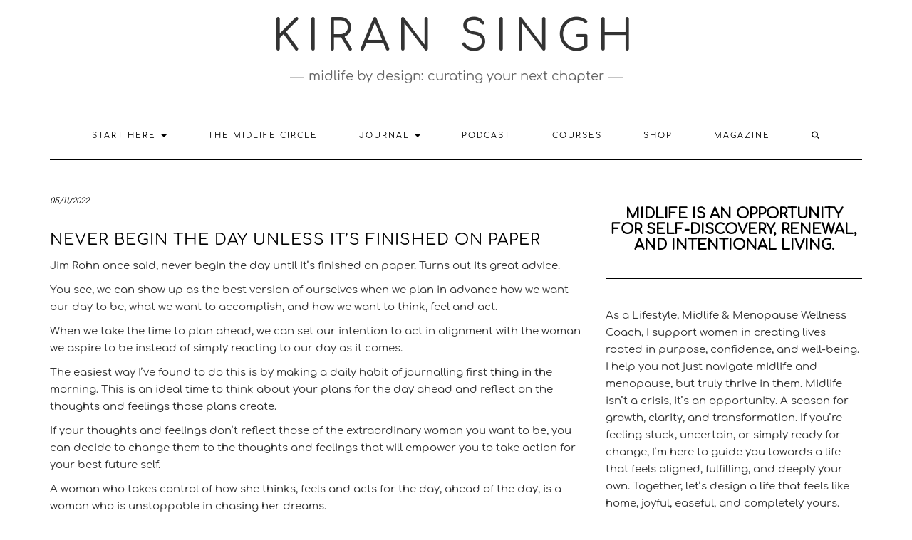

--- FILE ---
content_type: text/css
request_url: https://kiransinghuk.com/wp-content/uploads/useanyfont/uaf.css?ver=1764326838
body_size: 158
content:
				@font-face {
					font-family: 'comfortaa';
					src: url('/wp-content/uploads/useanyfont/7093Comfortaa.woff2') format('woff2'),
						url('/wp-content/uploads/useanyfont/7093Comfortaa.woff') format('woff');
					  font-display: auto;
				}

				.comfortaa{font-family: 'comfortaa' !important;}

						h1, h2, h3, h4, h5, h6, .entry-title, body.single-post .entry-title, body.page .entry-title, body.category .entry-title, .widget-title, .site-title, .site-description, body, p, blockquote, li, a, strong, b, em, .menu-main-container li a, .menu-main-container li span, #menu-main li a, #menu-main li span{
					font-family: 'comfortaa' !important;
				}
		

--- FILE ---
content_type: text/javascript
request_url: https://kiransinghuk.com/wp-content/themes/kale-pro/assets/js/kale-woocommerce.js?ver=61c096d7918ad5ca31f31f1ba7c0574a
body_size: 611
content:
/*** Kale - WooCommerce ***/
jQuery(document).ready(function($){
    	
    /* Start: Woocommerce */
    $(".shop-filter-sortby .dropdown-menu li a").click(function(e){
        e.preventDefault();
        $('select.orderby').val($(this).data('id')).trigger('change');
    });

	$(".woocommerce.single-product .related.products ul.products").slick({
		speed: 1000,
		dots: false,
		arrows: true,
		slidesToShow: 4,
		autoplay: true,
		infinite: true,
		prevArrow: '<button type="button" data-role="none" class="slick-prev" aria-label="Previous" tabindex="0" role="button"><i class="fa fa-long-arrow-left"></i></button>',
		nextArrow: '<button type="button" data-role="none" class="slick-next" aria-label="Next" tabindex="0" role="button"><i class="fa fa-long-arrow-right"></i></button>',
		variableWidth:false,
		responsive:[
			{
				breakpoint: 768,
				settings: {slidesToShow: 3,variableWidth:false}
			},
			{
				breakpoint: 480,
				settings: {slidesToShow: 2,variableWidth:false}
			},
			{
				breakpoint: 320,
				settings: {slidesToShow: 1,variableWidth:false}
			}
		]
	}).on('afterChange',function(){
		kale_fixVerticalArrows();
	}).trigger('afterChange');


	$(window).resize(function(){
			kale_fixVerticalArrows();
	});

	function kale_fixVerticalArrows(){
			var h = ($('.slick-active').find("img").height()/2);
			$('.slick-arrow').css('top',h+'px');
	}
	/* End: Woocommerce */

/**
 * Maintain hover styles while clicking on Add to cart on a thumbnail.
 * @since 2.6.2
 */
{
	jQuery(document).on('adding_to_cart', function(e, f){
			jQuery(f).parent().parent().addClass('added_to_cart');
	});
}


});
